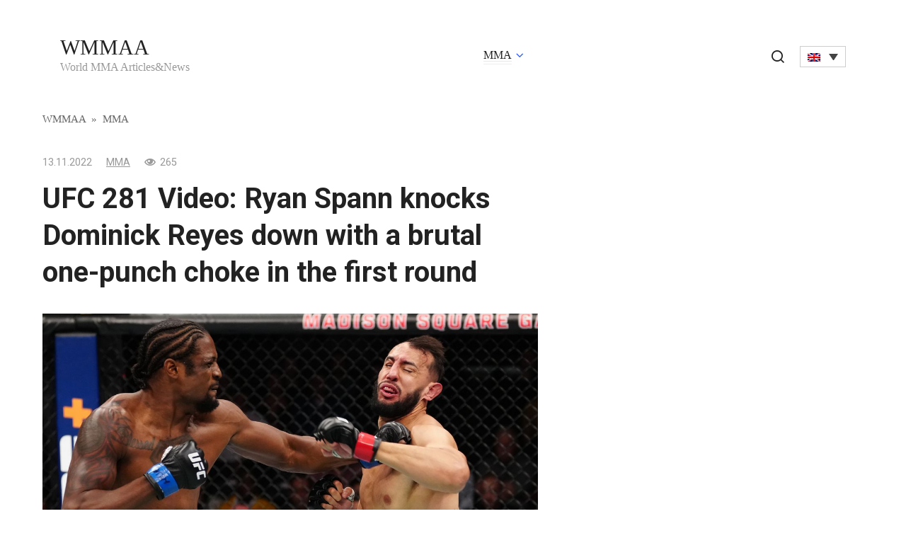

--- FILE ---
content_type: text/html; charset=UTF-8
request_url: https://wmmaa.org/ufc-281-video-ryan-spann-knocks-dominick-reyes-down-with-a-brutal-one-punch-choke-in-the-first-round/
body_size: 10406
content:
<!doctype html>
<html lang="en-US" prefix="og: https://ogp.me/ns#">
<head>
	<meta charset="UTF-8">
	<meta name="viewport" content="width=device-width, initial-scale=1">
	<link rel="alternate" hreflang="en" href="https://wmmaa.org/ufc-281-video-ryan-spann-knocks-dominick-reyes-down-with-a-brutal-one-punch-choke-in-the-first-round/" />
<link rel="alternate" hreflang="pl" href="https://wmmaa.org/pl/nagranie-ufc-281-ryan-spann-powala-dominicka-reyesa-brutalnym-jednorazowym-duszeniem-w-pierwszej-rundzie/" />
<link rel="alternate" hreflang="da" href="https://wmmaa.org/da/ufc-281-video-ryan-spann-slar-dominick-reyes-ned-med-en-brutal-one-punch-choke-i-forste-runde/" />
<link rel="alternate" hreflang="ja" href="https://wmmaa.org/ja/ufc-281-%e3%83%93%e3%83%87%e3%82%aa-%e3%83%a9%e3%82%a4%e3%82%a2%e3%83%b3-%e3%82%b9%e3%83%91%e3%83%b3%e3%81%af%e3%80%81%e6%9c%80%e5%88%9d%e3%81%ae%e3%83%a9%e3%82%a6%e3%83%b3%e3%83%89%e3%81%a7%e6%ae%8b/" />
<link rel="alternate" hreflang="no" href="https://wmmaa.org/no/ufc-281-video-ryan-spann-slar-dominick-reyes-ned-med-en-brutal-choke-med-ett-slag-i-forste-runde/" />
<link rel="alternate" hreflang="pt-pt" href="https://wmmaa.org/pt-pt/video-do-ufc-281-ryan-spann-derruba-dominick-reyes-com-um-soco-brutal-no-primeiro-round/" />
<link rel="alternate" hreflang="es" href="https://wmmaa.org/es/video-de-ufc-281-ryan-spann-derriba-a-dominick-reyes-con-un-brutal-estrangulamiento-de-un-golpe-en-la-primera-ronda/" />
<link rel="alternate" hreflang="sv" href="https://wmmaa.org/sv/ufc-281-video-ryan-spann-slar-ner-dominick-reyes-med-en-brutal-choke-med-ett-slag-i-den-forsta-omgangen/" />
<link rel="alternate" hreflang="de" href="https://wmmaa.org/de/ufc-281-video-ryan-spann-schlagt-dominick-reyes-in-der-ersten-runde-mit-einem-brutalen-one-punch-choke-nieder/" />
<link rel="alternate" hreflang="x-default" href="https://wmmaa.org/ufc-281-video-ryan-spann-knocks-dominick-reyes-down-with-a-brutal-one-punch-choke-in-the-first-round/" />

<!-- Search Engine Optimization by Rank Math - https://rankmath.com/ -->
<title>UFC 281 Video: Ryan Spann knocks Dominick Reyes down with a brutal one-punch choke in the first round - WMMAA</title>
<meta name="description" content="Ryan Spann capped his UFC 281 night with a brutal knockout of Dominick Reyes, the two-time champion."/>
<meta name="robots" content="follow, index, max-snippet:-1, max-video-preview:-1, max-image-preview:large"/>
<link rel="canonical" href="https://wmmaa.org/ufc-281-video-ryan-spann-knocks-dominick-reyes-down-with-a-brutal-one-punch-choke-in-the-first-round/" />
<meta property="og:locale" content="en_US" />
<meta property="og:type" content="article" />
<meta property="og:title" content="UFC 281 Video: Ryan Spann knocks Dominick Reyes down with a brutal one-punch choke in the first round - WMMAA" />
<meta property="og:description" content="Ryan Spann capped his UFC 281 night with a brutal knockout of Dominick Reyes, the two-time champion." />
<meta property="og:url" content="https://wmmaa.org/ufc-281-video-ryan-spann-knocks-dominick-reyes-down-with-a-brutal-one-punch-choke-in-the-first-round/" />
<meta property="og:site_name" content="WMMAA" />
<meta property="article:section" content="MMA" />
<meta property="og:image" content="https://wmmaa.org/wp-content/uploads/2022/11/UFC-281-Video-Ryan-Spann-knocks-Dominick-Reyes-down-with..jpg" />
<meta property="og:image:secure_url" content="https://wmmaa.org/wp-content/uploads/2022/11/UFC-281-Video-Ryan-Spann-knocks-Dominick-Reyes-down-with..jpg" />
<meta property="og:image:width" content="1200" />
<meta property="og:image:height" content="628" />
<meta property="og:image:alt" content="ufc-281-video-ryan-spann-knocks-dominick-reyes-down-with-jpg" />
<meta property="og:image:type" content="image/jpeg" />
<meta property="article:published_time" content="2022-11-13T04:34:35+02:00" />
<meta name="twitter:card" content="summary_large_image" />
<meta name="twitter:title" content="UFC 281 Video: Ryan Spann knocks Dominick Reyes down with a brutal one-punch choke in the first round - WMMAA" />
<meta name="twitter:description" content="Ryan Spann capped his UFC 281 night with a brutal knockout of Dominick Reyes, the two-time champion." />
<meta name="twitter:image" content="https://wmmaa.org/wp-content/uploads/2022/11/UFC-281-Video-Ryan-Spann-knocks-Dominick-Reyes-down-with..jpg" />
<meta name="twitter:label1" content="Written by" />
<meta name="twitter:data1" content="WMMAA" />
<meta name="twitter:label2" content="Time to read" />
<meta name="twitter:data2" content="1 minute" />
<script type="application/ld+json" class="rank-math-schema">{"@context":"https://schema.org","@graph":[{"@type":"Organization","@id":"https://wmmaa.org/#organization","name":"WMMAA"},{"@type":"WebSite","@id":"https://wmmaa.org/#website","url":"https://wmmaa.org","name":"WMMAA","publisher":{"@id":"https://wmmaa.org/#organization"},"inLanguage":"en-US"},{"@type":"ImageObject","@id":"https://wmmaa.org/wp-content/uploads/2022/11/UFC-281-Video-Ryan-Spann-knocks-Dominick-Reyes-down-with..jpg","url":"https://wmmaa.org/wp-content/uploads/2022/11/UFC-281-Video-Ryan-Spann-knocks-Dominick-Reyes-down-with..jpg","width":"1200","height":"628","caption":"ufc-281-video-ryan-spann-knocks-dominick-reyes-down-with-jpg","inLanguage":"en-US"},{"@type":"BreadcrumbList","@id":"https://wmmaa.org/ufc-281-video-ryan-spann-knocks-dominick-reyes-down-with-a-brutal-one-punch-choke-in-the-first-round/#breadcrumb","itemListElement":[{"@type":"ListItem","position":"1","item":{"@id":"https://wmmaa.org","name":"WMMAA"}},{"@type":"ListItem","position":"2","item":{"@id":"https://wmmaa.org/category/mma/","name":"MMA"}},{"@type":"ListItem","position":"3","item":{"@id":"https://wmmaa.org/ufc-281-video-ryan-spann-knocks-dominick-reyes-down-with-a-brutal-one-punch-choke-in-the-first-round/","name":"UFC 281 Video: Ryan Spann knocks Dominick Reyes down with a brutal one-punch choke in the first round"}}]},{"@type":"WebPage","@id":"https://wmmaa.org/ufc-281-video-ryan-spann-knocks-dominick-reyes-down-with-a-brutal-one-punch-choke-in-the-first-round/#webpage","url":"https://wmmaa.org/ufc-281-video-ryan-spann-knocks-dominick-reyes-down-with-a-brutal-one-punch-choke-in-the-first-round/","name":"UFC 281 Video: Ryan Spann knocks Dominick Reyes down with a brutal one-punch choke in the first round - WMMAA","datePublished":"2022-11-13T04:34:35+02:00","dateModified":"2022-11-13T04:34:35+02:00","isPartOf":{"@id":"https://wmmaa.org/#website"},"primaryImageOfPage":{"@id":"https://wmmaa.org/wp-content/uploads/2022/11/UFC-281-Video-Ryan-Spann-knocks-Dominick-Reyes-down-with..jpg"},"inLanguage":"en-US","breadcrumb":{"@id":"https://wmmaa.org/ufc-281-video-ryan-spann-knocks-dominick-reyes-down-with-a-brutal-one-punch-choke-in-the-first-round/#breadcrumb"}},{"@type":"Person","@id":"https://wmmaa.org/author/wmmaa/","name":"WMMAA","url":"https://wmmaa.org/author/wmmaa/","image":{"@type":"ImageObject","@id":"https://secure.gravatar.com/avatar/762b3ad3856eafc04eb65ba928a3e6ab?s=96&amp;d=mm&amp;r=g","url":"https://secure.gravatar.com/avatar/762b3ad3856eafc04eb65ba928a3e6ab?s=96&amp;d=mm&amp;r=g","caption":"WMMAA","inLanguage":"en-US"},"worksFor":{"@id":"https://wmmaa.org/#organization"}},{"@type":"NewsArticle","headline":"UFC 281 Video: Ryan Spann knocks Dominick Reyes down with a brutal one-punch choke in the first round - WMMAA","datePublished":"2022-11-13T04:34:35+02:00","dateModified":"2022-11-13T04:34:35+02:00","articleSection":"MMA","author":{"@id":"https://wmmaa.org/author/wmmaa/","name":"WMMAA"},"publisher":{"@id":"https://wmmaa.org/#organization"},"description":"Ryan Spann capped his UFC 281 night with a brutal knockout of Dominick Reyes, the two-time champion.","name":"UFC 281 Video: Ryan Spann knocks Dominick Reyes down with a brutal one-punch choke in the first round - WMMAA","@id":"https://wmmaa.org/ufc-281-video-ryan-spann-knocks-dominick-reyes-down-with-a-brutal-one-punch-choke-in-the-first-round/#richSnippet","isPartOf":{"@id":"https://wmmaa.org/ufc-281-video-ryan-spann-knocks-dominick-reyes-down-with-a-brutal-one-punch-choke-in-the-first-round/#webpage"},"image":{"@id":"https://wmmaa.org/wp-content/uploads/2022/11/UFC-281-Video-Ryan-Spann-knocks-Dominick-Reyes-down-with..jpg"},"inLanguage":"en-US","mainEntityOfPage":{"@id":"https://wmmaa.org/ufc-281-video-ryan-spann-knocks-dominick-reyes-down-with-a-brutal-one-punch-choke-in-the-first-round/#webpage"}}]}</script>
<!-- /Rank Math WordPress SEO plugin -->

<link rel="amphtml" href="https://wmmaa.org/ufc-281-video-ryan-spann-knocks-dominick-reyes-down-with-a-brutal-one-punch-choke-in-the-first-round/amp/" /><meta name="generator" content="AMP for WP 1.0.95"/><link rel='dns-prefetch' href='//fonts.googleapis.com' />
<link rel='stylesheet' id='wp-block-library-css' href='https://wmmaa.org/wp-includes/css/dist/block-library/style.min.css?ver=6.5.7'  media='all' />
<style id='classic-theme-styles-inline-css' type='text/css'>
/*! This file is auto-generated */
.wp-block-button__link{color:#fff;background-color:#32373c;border-radius:9999px;box-shadow:none;text-decoration:none;padding:calc(.667em + 2px) calc(1.333em + 2px);font-size:1.125em}.wp-block-file__button{background:#32373c;color:#fff;text-decoration:none}
</style>
<style id='global-styles-inline-css' type='text/css'>
body{--wp--preset--color--black: #000000;--wp--preset--color--cyan-bluish-gray: #abb8c3;--wp--preset--color--white: #ffffff;--wp--preset--color--pale-pink: #f78da7;--wp--preset--color--vivid-red: #cf2e2e;--wp--preset--color--luminous-vivid-orange: #ff6900;--wp--preset--color--luminous-vivid-amber: #fcb900;--wp--preset--color--light-green-cyan: #7bdcb5;--wp--preset--color--vivid-green-cyan: #00d084;--wp--preset--color--pale-cyan-blue: #8ed1fc;--wp--preset--color--vivid-cyan-blue: #0693e3;--wp--preset--color--vivid-purple: #9b51e0;--wp--preset--gradient--vivid-cyan-blue-to-vivid-purple: linear-gradient(135deg,rgba(6,147,227,1) 0%,rgb(155,81,224) 100%);--wp--preset--gradient--light-green-cyan-to-vivid-green-cyan: linear-gradient(135deg,rgb(122,220,180) 0%,rgb(0,208,130) 100%);--wp--preset--gradient--luminous-vivid-amber-to-luminous-vivid-orange: linear-gradient(135deg,rgba(252,185,0,1) 0%,rgba(255,105,0,1) 100%);--wp--preset--gradient--luminous-vivid-orange-to-vivid-red: linear-gradient(135deg,rgba(255,105,0,1) 0%,rgb(207,46,46) 100%);--wp--preset--gradient--very-light-gray-to-cyan-bluish-gray: linear-gradient(135deg,rgb(238,238,238) 0%,rgb(169,184,195) 100%);--wp--preset--gradient--cool-to-warm-spectrum: linear-gradient(135deg,rgb(74,234,220) 0%,rgb(151,120,209) 20%,rgb(207,42,186) 40%,rgb(238,44,130) 60%,rgb(251,105,98) 80%,rgb(254,248,76) 100%);--wp--preset--gradient--blush-light-purple: linear-gradient(135deg,rgb(255,206,236) 0%,rgb(152,150,240) 100%);--wp--preset--gradient--blush-bordeaux: linear-gradient(135deg,rgb(254,205,165) 0%,rgb(254,45,45) 50%,rgb(107,0,62) 100%);--wp--preset--gradient--luminous-dusk: linear-gradient(135deg,rgb(255,203,112) 0%,rgb(199,81,192) 50%,rgb(65,88,208) 100%);--wp--preset--gradient--pale-ocean: linear-gradient(135deg,rgb(255,245,203) 0%,rgb(182,227,212) 50%,rgb(51,167,181) 100%);--wp--preset--gradient--electric-grass: linear-gradient(135deg,rgb(202,248,128) 0%,rgb(113,206,126) 100%);--wp--preset--gradient--midnight: linear-gradient(135deg,rgb(2,3,129) 0%,rgb(40,116,252) 100%);--wp--preset--font-size--small: 13px;--wp--preset--font-size--medium: 20px;--wp--preset--font-size--large: 36px;--wp--preset--font-size--x-large: 42px;--wp--preset--spacing--20: 0.44rem;--wp--preset--spacing--30: 0.67rem;--wp--preset--spacing--40: 1rem;--wp--preset--spacing--50: 1.5rem;--wp--preset--spacing--60: 2.25rem;--wp--preset--spacing--70: 3.38rem;--wp--preset--spacing--80: 5.06rem;--wp--preset--shadow--natural: 6px 6px 9px rgba(0, 0, 0, 0.2);--wp--preset--shadow--deep: 12px 12px 50px rgba(0, 0, 0, 0.4);--wp--preset--shadow--sharp: 6px 6px 0px rgba(0, 0, 0, 0.2);--wp--preset--shadow--outlined: 6px 6px 0px -3px rgba(255, 255, 255, 1), 6px 6px rgba(0, 0, 0, 1);--wp--preset--shadow--crisp: 6px 6px 0px rgba(0, 0, 0, 1);}:where(.is-layout-flex){gap: 0.5em;}:where(.is-layout-grid){gap: 0.5em;}body .is-layout-flex{display: flex;}body .is-layout-flex{flex-wrap: wrap;align-items: center;}body .is-layout-flex > *{margin: 0;}body .is-layout-grid{display: grid;}body .is-layout-grid > *{margin: 0;}:where(.wp-block-columns.is-layout-flex){gap: 2em;}:where(.wp-block-columns.is-layout-grid){gap: 2em;}:where(.wp-block-post-template.is-layout-flex){gap: 1.25em;}:where(.wp-block-post-template.is-layout-grid){gap: 1.25em;}.has-black-color{color: var(--wp--preset--color--black) !important;}.has-cyan-bluish-gray-color{color: var(--wp--preset--color--cyan-bluish-gray) !important;}.has-white-color{color: var(--wp--preset--color--white) !important;}.has-pale-pink-color{color: var(--wp--preset--color--pale-pink) !important;}.has-vivid-red-color{color: var(--wp--preset--color--vivid-red) !important;}.has-luminous-vivid-orange-color{color: var(--wp--preset--color--luminous-vivid-orange) !important;}.has-luminous-vivid-amber-color{color: var(--wp--preset--color--luminous-vivid-amber) !important;}.has-light-green-cyan-color{color: var(--wp--preset--color--light-green-cyan) !important;}.has-vivid-green-cyan-color{color: var(--wp--preset--color--vivid-green-cyan) !important;}.has-pale-cyan-blue-color{color: var(--wp--preset--color--pale-cyan-blue) !important;}.has-vivid-cyan-blue-color{color: var(--wp--preset--color--vivid-cyan-blue) !important;}.has-vivid-purple-color{color: var(--wp--preset--color--vivid-purple) !important;}.has-black-background-color{background-color: var(--wp--preset--color--black) !important;}.has-cyan-bluish-gray-background-color{background-color: var(--wp--preset--color--cyan-bluish-gray) !important;}.has-white-background-color{background-color: var(--wp--preset--color--white) !important;}.has-pale-pink-background-color{background-color: var(--wp--preset--color--pale-pink) !important;}.has-vivid-red-background-color{background-color: var(--wp--preset--color--vivid-red) !important;}.has-luminous-vivid-orange-background-color{background-color: var(--wp--preset--color--luminous-vivid-orange) !important;}.has-luminous-vivid-amber-background-color{background-color: var(--wp--preset--color--luminous-vivid-amber) !important;}.has-light-green-cyan-background-color{background-color: var(--wp--preset--color--light-green-cyan) !important;}.has-vivid-green-cyan-background-color{background-color: var(--wp--preset--color--vivid-green-cyan) !important;}.has-pale-cyan-blue-background-color{background-color: var(--wp--preset--color--pale-cyan-blue) !important;}.has-vivid-cyan-blue-background-color{background-color: var(--wp--preset--color--vivid-cyan-blue) !important;}.has-vivid-purple-background-color{background-color: var(--wp--preset--color--vivid-purple) !important;}.has-black-border-color{border-color: var(--wp--preset--color--black) !important;}.has-cyan-bluish-gray-border-color{border-color: var(--wp--preset--color--cyan-bluish-gray) !important;}.has-white-border-color{border-color: var(--wp--preset--color--white) !important;}.has-pale-pink-border-color{border-color: var(--wp--preset--color--pale-pink) !important;}.has-vivid-red-border-color{border-color: var(--wp--preset--color--vivid-red) !important;}.has-luminous-vivid-orange-border-color{border-color: var(--wp--preset--color--luminous-vivid-orange) !important;}.has-luminous-vivid-amber-border-color{border-color: var(--wp--preset--color--luminous-vivid-amber) !important;}.has-light-green-cyan-border-color{border-color: var(--wp--preset--color--light-green-cyan) !important;}.has-vivid-green-cyan-border-color{border-color: var(--wp--preset--color--vivid-green-cyan) !important;}.has-pale-cyan-blue-border-color{border-color: var(--wp--preset--color--pale-cyan-blue) !important;}.has-vivid-cyan-blue-border-color{border-color: var(--wp--preset--color--vivid-cyan-blue) !important;}.has-vivid-purple-border-color{border-color: var(--wp--preset--color--vivid-purple) !important;}.has-vivid-cyan-blue-to-vivid-purple-gradient-background{background: var(--wp--preset--gradient--vivid-cyan-blue-to-vivid-purple) !important;}.has-light-green-cyan-to-vivid-green-cyan-gradient-background{background: var(--wp--preset--gradient--light-green-cyan-to-vivid-green-cyan) !important;}.has-luminous-vivid-amber-to-luminous-vivid-orange-gradient-background{background: var(--wp--preset--gradient--luminous-vivid-amber-to-luminous-vivid-orange) !important;}.has-luminous-vivid-orange-to-vivid-red-gradient-background{background: var(--wp--preset--gradient--luminous-vivid-orange-to-vivid-red) !important;}.has-very-light-gray-to-cyan-bluish-gray-gradient-background{background: var(--wp--preset--gradient--very-light-gray-to-cyan-bluish-gray) !important;}.has-cool-to-warm-spectrum-gradient-background{background: var(--wp--preset--gradient--cool-to-warm-spectrum) !important;}.has-blush-light-purple-gradient-background{background: var(--wp--preset--gradient--blush-light-purple) !important;}.has-blush-bordeaux-gradient-background{background: var(--wp--preset--gradient--blush-bordeaux) !important;}.has-luminous-dusk-gradient-background{background: var(--wp--preset--gradient--luminous-dusk) !important;}.has-pale-ocean-gradient-background{background: var(--wp--preset--gradient--pale-ocean) !important;}.has-electric-grass-gradient-background{background: var(--wp--preset--gradient--electric-grass) !important;}.has-midnight-gradient-background{background: var(--wp--preset--gradient--midnight) !important;}.has-small-font-size{font-size: var(--wp--preset--font-size--small) !important;}.has-medium-font-size{font-size: var(--wp--preset--font-size--medium) !important;}.has-large-font-size{font-size: var(--wp--preset--font-size--large) !important;}.has-x-large-font-size{font-size: var(--wp--preset--font-size--x-large) !important;}
.wp-block-navigation a:where(:not(.wp-element-button)){color: inherit;}
:where(.wp-block-post-template.is-layout-flex){gap: 1.25em;}:where(.wp-block-post-template.is-layout-grid){gap: 1.25em;}
:where(.wp-block-columns.is-layout-flex){gap: 2em;}:where(.wp-block-columns.is-layout-grid){gap: 2em;}
.wp-block-pullquote{font-size: 1.5em;line-height: 1.6;}
</style>
<link rel='stylesheet' id='wpml-blocks-css' href='https://wmmaa.org/wp-content/plugins/sitepress-multilingual-cms/dist/css/blocks/styles.css?ver=4.6.9'  media='all' />
<link rel='stylesheet' id='wp_automatic_gallery_style-css' href='https://wmmaa.org/wp-content/plugins/wp-automatic/css/wp-automatic.css?ver=1.0.0'  media='all' />
<link rel='stylesheet' id='wpml-legacy-dropdown-click-0-css' href='https://wmmaa.org/wp-content/plugins/sitepress-multilingual-cms/templates/language-switchers/legacy-dropdown-click/style.min.css?ver=1'  media='all' />
<link rel='stylesheet' id='google-fonts-css' href='https://fonts.googleapis.com/css?family=Roboto%3A400%2C400i%2C700&#038;subset=cyrillic&#038;display=swap&#038;ver=6.5.7'  media='all' />
<link rel='stylesheet' id='journalx-style-css' href='https://wmmaa.org/wp-content/themes/journalx/assets/css/style.min.css?ver=2.0.2'  media='all' />
<script type="text/javascript" id="wpml-cookie-js-extra">
/* <![CDATA[ */
var wpml_cookies = {"wp-wpml_current_language":{"value":"en","expires":1,"path":"\/"}};
var wpml_cookies = {"wp-wpml_current_language":{"value":"en","expires":1,"path":"\/"}};
/* ]]> */
</script>
<script type="text/javascript" src="https://wmmaa.org/wp-content/plugins/sitepress-multilingual-cms/res/js/cookies/language-cookie.js?ver=4.6.9" id="wpml-cookie-js" defer="defer" data-wp-strategy="defer"></script>
<script type="text/javascript" src="https://wmmaa.org/wp-includes/js/jquery/jquery.min.js?ver=3.7.1" id="jquery-core-js"></script>
<script type="text/javascript" src="https://wmmaa.org/wp-includes/js/jquery/jquery-migrate.min.js?ver=3.4.1" id="jquery-migrate-js"></script>
<script type="text/javascript" src="https://wmmaa.org/wp-content/plugins/wp-automatic/js/main-front.js?ver=6.5.7" id="wp_automatic_gallery-js"></script>
<script type="text/javascript" src="https://wmmaa.org/wp-content/plugins/sitepress-multilingual-cms/templates/language-switchers/legacy-dropdown-click/script.min.js?ver=1" id="wpml-legacy-dropdown-click-0-js"></script>
<link rel="https://api.w.org/" href="https://wmmaa.org/wp-json/" /><link rel="alternate" type="application/json" href="https://wmmaa.org/wp-json/wp/v2/posts/294665" /><link rel="EditURI" type="application/rsd+xml" title="RSD" href="https://wmmaa.org/xmlrpc.php?rsd" />
<meta name="generator" content="WordPress 6.5.7" />
<link rel='shortlink' href='https://wmmaa.org/?p=294665' />
<link rel="alternate" type="application/json+oembed" href="https://wmmaa.org/wp-json/oembed/1.0/embed?url=https%3A%2F%2Fwmmaa.org%2Fufc-281-video-ryan-spann-knocks-dominick-reyes-down-with-a-brutal-one-punch-choke-in-the-first-round%2F" />
<link rel="alternate" type="text/xml+oembed" href="https://wmmaa.org/wp-json/oembed/1.0/embed?url=https%3A%2F%2Fwmmaa.org%2Fufc-281-video-ryan-spann-knocks-dominick-reyes-down-with-a-brutal-one-punch-choke-in-the-first-round%2F&#038;format=xml" />
<meta name="generator" content="WPML ver:4.6.9 stt:12,1,3,28,39,41,42,2,51;" />

    <style>@media (min-width: 768px){.site-header{padding-top:10px}}@media (min-width: 768px){.site-header{padding-bottom:10px}}</style>
<link rel="icon" href="https://wmmaa.org/wp-content/uploads/2020/12/cropped-logo-desktop-1-32x32.png" sizes="32x32" />
<link rel="icon" href="https://wmmaa.org/wp-content/uploads/2020/12/cropped-logo-desktop-1-192x192.png" sizes="192x192" />
<link rel="apple-touch-icon" href="https://wmmaa.org/wp-content/uploads/2020/12/cropped-logo-desktop-1-180x180.png" />
<meta name="msapplication-TileImage" content="https://wmmaa.org/wp-content/uploads/2020/12/cropped-logo-desktop-1-270x270.png" />
		<style type="text/css" id="wp-custom-css">
			.header-search .wpml-ls-legacy-dropdown-click {
	width: auto;
	display: inline-block;
}

.header-search {
	position: static;
	text-align: center;
}
.header-search .search-icon {
	margin-right: 15px;
	display: inline-block;
}
.header-search .search-icon:before {
	position:relative;
	top:3px;
}

.js-search-screen.open form+div {
	display:none;
}

@media (max-width:991px) {
 .header-search {
  margin-top:15px;
 }
}

.l-container:before,
.l-container:after {
	content: "";
	display: block;
	font-size: 0;
	line-height: 0;
}
.l-container:after {
	clear: both;
}
[class^="l-grid"] {
	float: left;
	width: 100%;
}
.l-grid_2 {
	width: 50%;
}

#feat-img-reg {
	display:none;
}

@media (max-width: 768px) {
	.l-grid_2 {
		float: none;
		clear: both;
		width: 100%;
	}
	
	.l-container .l-grid_2:first-child {
		margin-bottom: 15px;
	}
}

.widget.widget_search {
	margin-bottom: 0.5rem !important;
}
.widget_search .widget-header {
	display:none;
}		</style>
		    <meta name="google-site-verification" content="lNXNsbXkQ5IrCFFLdSph1lJ8gzoQwvPpAWeILTyByVI" />
<script async src="https://securepubads.g.doubleclick.net/tag/js/gpt.js"></script>
<script>
  window.googletag = window.googletag || {cmd: []};
  googletag.cmd.push(function() {    googletag.pubads().enableSingleRequest();
    googletag.enableServices();
  });
</script></head>

<body class="post-template-default single single-post postid-294665 single-format-standard ">



<div id="page" class="site">
	<a class="skip-link screen-reader-text" href="#content">Skip to content</a>

    

<header id="masthead" class="site-header" itemscope itemtype="http://schema.org/WPHeader">
    <div class="site-header-inner fixed">

        <div class="humburger js-humburger"><span></span><span></span><span></span></div>

        
<div class="site-branding">

    <div class="site-branding__body"><div class="site-title"><a href="https://wmmaa.org/">WMMAA</a></div><p class="site-description">World MMA Articles&amp;News</p></div>
</div><!-- .site-branding -->

        
        
                    <nav id="site-navigation" class="main-navigation">
                <div class="menu-header-container"><ul id="primary-menu" class="menu"><li id="menu-item-373869" class="menu-item menu-item-type-taxonomy menu-item-object-category current-post-ancestor current-menu-parent current-post-parent menu-item-has-children menu-item-373869"><a href="https://wmmaa.org/category/mma/">MMA</a>
<ul class="sub-menu">
	<li id="menu-item-373870" class="menu-item menu-item-type-taxonomy menu-item-object-category menu-item-373870"><a href="https://wmmaa.org/category/mma/bellator/">Bellator</a></li>
	<li id="menu-item-373871" class="menu-item menu-item-type-taxonomy menu-item-object-category menu-item-373871"><a href="https://wmmaa.org/category/mma/ufc/">UFC</a></li>
</ul>
</li>
</ul></div>            </nav><!-- #site-navigation -->
        
        
                    <div class="header-search">
                <span class="search-icon js-search-icon"></span>
				
<div class="wpml-ls-statics-shortcode_actions wpml-ls wpml-ls-legacy-dropdown-click js-wpml-ls-legacy-dropdown-click" id="lang_sel_click">
	<ul>

		<li class="wpml-ls-slot-shortcode_actions wpml-ls-item wpml-ls-item-en wpml-ls-current-language wpml-ls-first-item wpml-ls-item-legacy-dropdown-click">

			<a href="#" class="js-wpml-ls-item-toggle wpml-ls-item-toggle lang_sel_sel icl-en">
                                                    <img
            class="wpml-ls-flag iclflag"
            src="https://wmmaa.org/wp-content/plugins/sitepress-multilingual-cms/res/flags/en.png"
            alt="English"
            width=18
            height=12
    /></a>

			<ul class="js-wpml-ls-sub-menu wpml-ls-sub-menu">
				
					<li class="icl-pl wpml-ls-slot-shortcode_actions wpml-ls-item wpml-ls-item-pl">
						<a href="https://wmmaa.org/pl/nagranie-ufc-281-ryan-spann-powala-dominicka-reyesa-brutalnym-jednorazowym-duszeniem-w-pierwszej-rundzie/" class="wpml-ls-link">
                                                                <img
            class="wpml-ls-flag iclflag"
            src="https://wmmaa.org/wp-content/plugins/sitepress-multilingual-cms/res/flags/pl.png"
            alt="Polish"
            width=18
            height=12
    /></a>
					</li>

				
					<li class="icl-da wpml-ls-slot-shortcode_actions wpml-ls-item wpml-ls-item-da">
						<a href="https://wmmaa.org/da/ufc-281-video-ryan-spann-slar-dominick-reyes-ned-med-en-brutal-one-punch-choke-i-forste-runde/" class="wpml-ls-link">
                                                                <img
            class="wpml-ls-flag iclflag"
            src="https://wmmaa.org/wp-content/plugins/sitepress-multilingual-cms/res/flags/da.png"
            alt="Danish"
            width=18
            height=12
    /></a>
					</li>

				
					<li class="icl-ja wpml-ls-slot-shortcode_actions wpml-ls-item wpml-ls-item-ja">
						<a href="https://wmmaa.org/ja/ufc-281-%e3%83%93%e3%83%87%e3%82%aa-%e3%83%a9%e3%82%a4%e3%82%a2%e3%83%b3-%e3%82%b9%e3%83%91%e3%83%b3%e3%81%af%e3%80%81%e6%9c%80%e5%88%9d%e3%81%ae%e3%83%a9%e3%82%a6%e3%83%b3%e3%83%89%e3%81%a7%e6%ae%8b/" class="wpml-ls-link">
                                                                <img
            class="wpml-ls-flag iclflag"
            src="https://wmmaa.org/wp-content/plugins/sitepress-multilingual-cms/res/flags/ja.png"
            alt="Japanese"
            width=18
            height=12
    /></a>
					</li>

				
					<li class="icl-no wpml-ls-slot-shortcode_actions wpml-ls-item wpml-ls-item-no">
						<a href="https://wmmaa.org/no/ufc-281-video-ryan-spann-slar-dominick-reyes-ned-med-en-brutal-choke-med-ett-slag-i-forste-runde/" class="wpml-ls-link">
                                                                <img
            class="wpml-ls-flag iclflag"
            src="https://wmmaa.org/wp-content/plugins/sitepress-multilingual-cms/res/flags/no.png"
            alt="Norwegian Bokmål"
            width=18
            height=12
    /></a>
					</li>

				
					<li class="icl-pt-pt wpml-ls-slot-shortcode_actions wpml-ls-item wpml-ls-item-pt-pt">
						<a href="https://wmmaa.org/pt-pt/video-do-ufc-281-ryan-spann-derruba-dominick-reyes-com-um-soco-brutal-no-primeiro-round/" class="wpml-ls-link">
                                                                <img
            class="wpml-ls-flag iclflag"
            src="https://wmmaa.org/wp-content/plugins/sitepress-multilingual-cms/res/flags/pt-pt.png"
            alt="Portuguese (Portugal)"
            width=18
            height=12
    /></a>
					</li>

				
					<li class="icl-es wpml-ls-slot-shortcode_actions wpml-ls-item wpml-ls-item-es">
						<a href="https://wmmaa.org/es/video-de-ufc-281-ryan-spann-derriba-a-dominick-reyes-con-un-brutal-estrangulamiento-de-un-golpe-en-la-primera-ronda/" class="wpml-ls-link">
                                                                <img
            class="wpml-ls-flag iclflag"
            src="https://wmmaa.org/wp-content/plugins/sitepress-multilingual-cms/res/flags/es.png"
            alt="Spanish"
            width=18
            height=12
    /></a>
					</li>

				
					<li class="icl-sv wpml-ls-slot-shortcode_actions wpml-ls-item wpml-ls-item-sv">
						<a href="https://wmmaa.org/sv/ufc-281-video-ryan-spann-slar-ner-dominick-reyes-med-en-brutal-choke-med-ett-slag-i-den-forsta-omgangen/" class="wpml-ls-link">
                                                                <img
            class="wpml-ls-flag iclflag"
            src="https://wmmaa.org/wp-content/plugins/sitepress-multilingual-cms/res/flags/sv.png"
            alt="Swedish"
            width=18
            height=12
    /></a>
					</li>

				
					<li class="icl-de wpml-ls-slot-shortcode_actions wpml-ls-item wpml-ls-item-de wpml-ls-last-item">
						<a href="https://wmmaa.org/de/ufc-281-video-ryan-spann-schlagt-dominick-reyes-in-der-ersten-runde-mit-einem-brutalen-one-punch-choke-nieder/" class="wpml-ls-link">
                                                                <img
            class="wpml-ls-flag iclflag"
            src="https://wmmaa.org/wp-content/plugins/sitepress-multilingual-cms/res/flags/de.png"
            alt="German"
            width=18
            height=12
    /></a>
					</li>

							</ul>

		</li>

	</ul>
</div>
            </div>
        
    </div>
</header><!-- #masthead -->


    <div class="mobile-menu-placeholder js-mobile-menu-placeholder"></div>

    <div class="search-screen js-search-screen">
        
<form role="search" method="get" class="search-form" action="https://wmmaa.org/">
    <label>
        <span class="screen-reader-text">Search for:</span>
        <input type="search" class="search-field" placeholder="Search …" value="" name="s">
    </label>
    <button type="submit" class="search-submit"></button>
</form>		
    </div>
	
    
    
	<div id="content" class="site-content">

	<div id="primary" class="content-area" itemscope itemtype="http://schema.org/Article">
		<main id="main" class="site-main">

            <div class="breadcrumb" itemscope itemtype="http://schema.org/BreadcrumbList"><span class="breadcrumb-item" itemprop="itemListElement" itemscope itemtype="http://schema.org/ListItem"><a href="https://wmmaa.org/" itemprop="item"><span itemprop="name">WMMAA</span></a><meta itemprop="position" content="0"></span> <span class="breadcrumb-separator">»</span> <span class="breadcrumb-item" itemprop="itemListElement" itemscope itemtype="http://schema.org/ListItem"><a href="https://wmmaa.org/category/mma/" itemprop="item"><span itemprop="name">MMA</span></a><meta itemprop="position" content="1"></span></div>
            
<article id="post-294665" data-post-id="294665" class="article-wrap js-post-container post-294665 post type-post status-publish format-standard has-post-thumbnail  category-mma">

    
	<header class="entry-header">
		
                    <div class="entry-meta">
                <span class="entry-date"><time itemprop="datePublished" datetime="2022-11-13">13.11.2022</time></span><span class="entry-category"><a href="https://wmmaa.org/category/mma/" itemprop="articleSection">MMA</a></span><span class="meta-views"><span class="js-views-count" data-post_id="294665">265</span></span>            </div><!-- .entry-meta -->
        
                                <h1 class="entry-title" itemprop="headline">UFC 281 Video: Ryan Spann knocks Dominick Reyes down with a brutal one-punch choke in the first round</h1>
                    	</header><!-- .entry-header -->

    
        <div class="post-thumbnail">
        <img width="1200" height="628" src="https://wmmaa.org/wp-content/uploads/2022/11/UFC-281-Video-Ryan-Spann-knocks-Dominick-Reyes-down-with..jpg" class="attachment- size- wp-post-image" alt="ufc-281-video-ryan-spann-knocks-dominick-reyes-down-with-jpg" itemprop="image" decoding="async" fetchpriority="high" srcset="https://wmmaa.org/wp-content/uploads/2022/11/UFC-281-Video-Ryan-Spann-knocks-Dominick-Reyes-down-with..jpg 1200w, https://wmmaa.org/wp-content/uploads/2022/11/UFC-281-Video-Ryan-Spann-knocks-Dominick-Reyes-down-with.-300x157.jpg 300w, https://wmmaa.org/wp-content/uploads/2022/11/UFC-281-Video-Ryan-Spann-knocks-Dominick-Reyes-down-with.-1024x536.jpg 1024w, https://wmmaa.org/wp-content/uploads/2022/11/UFC-281-Video-Ryan-Spann-knocks-Dominick-Reyes-down-with.-768x402.jpg 768w" sizes="(max-width: 1200px) 100vw, 1200px" />    </div><!-- .post-thumbnail -->
    
    
	<div class="entry-content" itemprop="articleBody">
		<div class="b-r b-r--before_content"><div id="wmmaa_post_cont_top_294665" class="top15 bottom15">
	<script>
		googletag.cmd.push(function() { 
			googletag.defineSlot('/146704994/wmmaa_post_cont_top', [[300, 250], [468, 60], [728, 90]], 'wmmaa_post_cont_top_294665').addService(googletag.pubads());
			googletag.display('wmmaa_post_cont_top_294665'); 
		});
	</script>
</div></div><p >Ryan Spann capped his UFC 281 night with a brutal knockout of Dominick Reyes, the two-time champion. </p>
<p >Well known as a powerful striker, Spann was showcasing even sharper hands than usual after he stung Reyes with an early punch but that only led to the fight finishing sequence. With Reyes stepping into an exchange, Spann uncorked a devastating jab that twisted into a left hook and the shot landed flush with the California native just crumbling to the canvas. </p>
<p >Spann followed up with another punch but that&#8217;s only because it took the referee a moment to swoop in and stop the fight with the end coming at just 1:20 in the opening round. </p>
<p >&#8221; I trained, and literally trained,&#8221; Spann said when asked what was the key to this fight&#8217;s success. I&#8217;ve never been trained to fight. * Nothing for more than three weeks. Damn, I look good. </p>
<p >&#8221; I just wanted to be free and flow. Everything went perfectly. Dom, I am sorry that you have lost weight. I needed this to happen the way it happened. We&#8217;re back at the gym Monday.&#8221;</p><div class="b-r b-r--middle_content"><!-- /146704994/wmmaa_post_cont_top -->
<div id='div-gpt-ad-1643794807987-0-294665'>
  <script>
    googletag.cmd.push(function() { 
googletag.defineSlot('/146704994/wmmaa_post_cont_top', [[728, 90], [468, 60], [300, 250]], 'div-gpt-ad-1643794807987-0-294665').addService(googletag.pubads());
googletag.display('div-gpt-ad-1643794807987-0-294665'); });
  </script>
</div></div>
<p > This is a stunning admission by Spann. Although he has a lot of wins in UFC, it seems that he never put forth a complete effort to prepare for the fight. </p>
<p > Spann displayed confidence from the beginning of the fight and was willing to exchange punches, even with Reyes who boasts many knockouts. </p>
<p >A straight punch from Spann definitely got Reyes&#8217; attention but it didn&#8217;t back him off completely and it turns out that would ultimately spell his doom. </p>
<p >Reyes wanted to put Spann to the test again. In another flurry of feet, Fortis MMA fighter Leo Fortis threw a punch to the jaw that knocked his opponent unconscious. He then crashed to the floor. </p>
<p >Spann is now 3-1 in his last four fights with his only loss coming to Anthony Smith in 2021 but it certainly appears he&#8217;s ready to make waves in the light heavyweight division after finishing a proven contender like Reyes on Saturday night. </p>
<p>Source: https://www.mmafighting.com/2022/11/12/23455568/ufc-281-video-ryan-spann-flattens-dominick-reyes-with-brutal-one-punch-knockout-in-first-round?rand=96749</p><div class="b-r b-r--after_content"><div class="l-container">
	<div class="l-grid_2">
		<div id="wmmaa_post_left_294665">
			<script>
				googletag.cmd.push(function() { 
					googletag.defineSlot('/146704994/wmmaa_post_left', [[300, 250], [336, 280]], 'wmmaa_post_left_294665').addService(googletag.pubads());
					googletag.display('wmmaa_post_left_294665'); 
				});
			</script>
		</div>
	</div>	
	<div class="l-grid_2">
		<div id="wmmaa__post_right_294665">
			<script>
				googletag.cmd.push(function() { 
					googletag.defineSlot('/146704994/wmmaa__post_right', [[300, 250], [336, 280]], 'wmmaa__post_right_294665').addService(googletag.pubads());
					googletag.display('wmmaa__post_right_294665'); 
				});
			</script>
		</div>
	</div>
</div></div>	</div><!-- .entry-content -->

    
    
            <div class="entry-rating">
            <div class="entry-bottom__header">Rating</div>
            <div class="wp-star-rating js-star-rating star-rating--score-0" data-post-id="294665" data-rating-count="" data-rating-sum="" data-rating-value=""><span class="star-rating-item js-star-rating-item" data-score="1"><svg aria-hidden="true" role="img" xmlns="http://www.w3.org/2000/svg" viewBox="0 0 576 512" class="i-ico"><path fill="currentColor" d="M259.3 17.8L194 150.2 47.9 171.5c-26.2 3.8-36.7 36.1-17.7 54.6l105.7 103-25 145.5c-4.5 26.3 23.2 46 46.4 33.7L288 439.6l130.7 68.7c23.2 12.2 50.9-7.4 46.4-33.7l-25-145.5 105.7-103c19-18.5 8.5-50.8-17.7-54.6L382 150.2 316.7 17.8c-11.7-23.6-45.6-23.9-57.4 0z" class="ico-star"></path></svg></span><span class="star-rating-item js-star-rating-item" data-score="2"><svg aria-hidden="true" role="img" xmlns="http://www.w3.org/2000/svg" viewBox="0 0 576 512" class="i-ico"><path fill="currentColor" d="M259.3 17.8L194 150.2 47.9 171.5c-26.2 3.8-36.7 36.1-17.7 54.6l105.7 103-25 145.5c-4.5 26.3 23.2 46 46.4 33.7L288 439.6l130.7 68.7c23.2 12.2 50.9-7.4 46.4-33.7l-25-145.5 105.7-103c19-18.5 8.5-50.8-17.7-54.6L382 150.2 316.7 17.8c-11.7-23.6-45.6-23.9-57.4 0z" class="ico-star"></path></svg></span><span class="star-rating-item js-star-rating-item" data-score="3"><svg aria-hidden="true" role="img" xmlns="http://www.w3.org/2000/svg" viewBox="0 0 576 512" class="i-ico"><path fill="currentColor" d="M259.3 17.8L194 150.2 47.9 171.5c-26.2 3.8-36.7 36.1-17.7 54.6l105.7 103-25 145.5c-4.5 26.3 23.2 46 46.4 33.7L288 439.6l130.7 68.7c23.2 12.2 50.9-7.4 46.4-33.7l-25-145.5 105.7-103c19-18.5 8.5-50.8-17.7-54.6L382 150.2 316.7 17.8c-11.7-23.6-45.6-23.9-57.4 0z" class="ico-star"></path></svg></span><span class="star-rating-item js-star-rating-item" data-score="4"><svg aria-hidden="true" role="img" xmlns="http://www.w3.org/2000/svg" viewBox="0 0 576 512" class="i-ico"><path fill="currentColor" d="M259.3 17.8L194 150.2 47.9 171.5c-26.2 3.8-36.7 36.1-17.7 54.6l105.7 103-25 145.5c-4.5 26.3 23.2 46 46.4 33.7L288 439.6l130.7 68.7c23.2 12.2 50.9-7.4 46.4-33.7l-25-145.5 105.7-103c19-18.5 8.5-50.8-17.7-54.6L382 150.2 316.7 17.8c-11.7-23.6-45.6-23.9-57.4 0z" class="ico-star"></path></svg></span><span class="star-rating-item js-star-rating-item" data-score="5"><svg aria-hidden="true" role="img" xmlns="http://www.w3.org/2000/svg" viewBox="0 0 576 512" class="i-ico"><path fill="currentColor" d="M259.3 17.8L194 150.2 47.9 171.5c-26.2 3.8-36.7 36.1-17.7 54.6l105.7 103-25 145.5c-4.5 26.3 23.2 46 46.4 33.7L288 439.6l130.7 68.7c23.2 12.2 50.9-7.4 46.4-33.7l-25-145.5 105.7-103c19-18.5 8.5-50.8-17.7-54.6L382 150.2 316.7 17.8c-11.7-23.6-45.6-23.9-57.4 0z" class="ico-star"></path></svg></span></div>        </div>
    
    
        <footer class="entry-footer">
        
                                    <span class="entry-footer__share-title">Share: </span>
            
		    <div class="social-buttons"><span class="social-button social-button--facebook" data-social="facebook" data-url="https://wmmaa.org/ufc-281-video-ryan-spann-knocks-dominick-reyes-down-with-a-brutal-one-punch-choke-in-the-first-round/" data-title="UFC 281 Video: Ryan Spann knocks Dominick Reyes down with a brutal one-punch choke in the first round" data-description="Ryan Spann capped his UFC 281 night with a brutal knockout of Dominick Reyes, the two-time champion. Well known as a powerful striker, Spann was showcasing even sharper hands than usual after he stung Reyes with an early punch but that only led to the fight finishing sequence. With Reyes stepping into an exchange, Spann [&hellip;]" data-image="https://wmmaa.org/wp-content/uploads/2022/11/UFC-281-Video-Ryan-Spann-knocks-Dominick-Reyes-down-with.-150x150.jpg"></span><span class="social-button social-button--telegram" data-social="telegram" data-url="https://wmmaa.org/ufc-281-video-ryan-spann-knocks-dominick-reyes-down-with-a-brutal-one-punch-choke-in-the-first-round/" data-title="UFC 281 Video: Ryan Spann knocks Dominick Reyes down with a brutal one-punch choke in the first round" data-description="Ryan Spann capped his UFC 281 night with a brutal knockout of Dominick Reyes, the two-time champion. Well known as a powerful striker, Spann was showcasing even sharper hands than usual after he stung Reyes with an early punch but that only led to the fight finishing sequence. With Reyes stepping into an exchange, Spann [&hellip;]" data-image="https://wmmaa.org/wp-content/uploads/2022/11/UFC-281-Video-Ryan-Spann-knocks-Dominick-Reyes-down-with.-150x150.jpg"></span><span class="social-button social-button--twitter" data-social="twitter" data-url="https://wmmaa.org/ufc-281-video-ryan-spann-knocks-dominick-reyes-down-with-a-brutal-one-punch-choke-in-the-first-round/" data-title="UFC 281 Video: Ryan Spann knocks Dominick Reyes down with a brutal one-punch choke in the first round" data-description="Ryan Spann capped his UFC 281 night with a brutal knockout of Dominick Reyes, the two-time champion. Well known as a powerful striker, Spann was showcasing even sharper hands than usual after he stung Reyes with an early punch but that only led to the fight finishing sequence. With Reyes stepping into an exchange, Spann [&hellip;]" data-image="https://wmmaa.org/wp-content/uploads/2022/11/UFC-281-Video-Ryan-Spann-knocks-Dominick-Reyes-down-with.-150x150.jpg"></span><span class="social-button social-button--whatsapp" data-social="whatsapp" data-url="https://wmmaa.org/ufc-281-video-ryan-spann-knocks-dominick-reyes-down-with-a-brutal-one-punch-choke-in-the-first-round/" data-title="UFC 281 Video: Ryan Spann knocks Dominick Reyes down with a brutal one-punch choke in the first round" data-description="Ryan Spann capped his UFC 281 night with a brutal knockout of Dominick Reyes, the two-time champion. Well known as a powerful striker, Spann was showcasing even sharper hands than usual after he stung Reyes with an early punch but that only led to the fight finishing sequence. With Reyes stepping into an exchange, Spann [&hellip;]" data-image="https://wmmaa.org/wp-content/uploads/2022/11/UFC-281-Video-Ryan-Spann-knocks-Dominick-Reyes-down-with.-150x150.jpg"></span></div>        	</footer><!-- .entry-footer -->
    
    
        
    
                    <div class="related-posts container"><div class="related-posts__header">Related articles</div><div class="related-posts__list">
<article class="post-box ">

    <a href="https://wmmaa.org/alexander-shlemenko-challenged-the-fired-from-bellator-gegard-mousasi/">
        <div class="post-box__thumbnail"><img width="180" height="100" src="https://wmmaa.org/wp-content/uploads/2024/05/Alexander-Shlemenko-challenged-the-fired-from-Bellator-Gegard-Mousasi-180x100.jpg" class="attachment-thumb-small size-thumb-small wp-post-image" alt="" decoding="async" /></div><div class="post-box__meta"><span class="post-box__views">1</span></div><h2 class="post-box__title">Alexander Shlemenko udfordrede den fyrede fra Bellator Gegard Mousasi</h2>    </a>

</article>

<article class="post-box ">

    <a href="https://wmmaa.org/alexander-shlemenko-challenged-the-fired-from-bellator-gegard-mousasi/">
        <div class="post-box__thumbnail"><img width="180" height="100" src="https://wmmaa.org/wp-content/uploads/2024/05/Alexander-Shlemenko-challenged-the-fired-from-Bellator-Gegard-Mousasi-180x100.jpg" class="attachment-thumb-small size-thumb-small wp-post-image" alt="" decoding="async" /></div><div class="post-box__meta"><span class="post-box__views">8.3k.</span></div><h2 class="post-box__title">Alexander Shlemenko desafiou o despedido do Bellator Gegard Mousasi</h2>    </a>

</article>

<article class="post-box ">

    <a href="https://wmmaa.org/alexander-shlemenko-challenged-the-fired-from-bellator-gegard-mousasi/">
        <div class="post-box__thumbnail"><img width="180" height="100" src="https://wmmaa.org/wp-content/uploads/2024/05/Alexander-Shlemenko-challenged-the-fired-from-Bellator-Gegard-Mousasi-180x100.jpg" class="attachment-thumb-small size-thumb-small wp-post-image" alt="" decoding="async" loading="lazy" /></div><div class="post-box__meta"><span class="post-box__views">8.8k.</span></div><h2 class="post-box__title">Alexander Shlemenko challenged the fired from Bellator Gegard Mousasi</h2>    </a>

</article>

<article class="post-box ">

    <a href="https://wmmaa.org/tom-aspinall-called-the-fight-with-curtis-blades-a-deliberate-loss/">
        <div class="post-box__thumbnail"><img width="180" height="100" src="https://wmmaa.org/wp-content/uploads/2024/05/Tom-Aspinall-called-the-fight-with-Curtis-Blades-a-deliberate-180x100.jpg" class="attachment-thumb-small size-thumb-small wp-post-image" alt="" decoding="async" loading="lazy" /></div><div class="post-box__meta"><span class="post-box__views">3</span></div><h2 class="post-box__title">トム・アスピノールはカーティス・ブレイドとの試合を故意の負けと呼んだ</h2>    </a>

</article>
</div></div>            
</article><!-- #post-294665 -->

<meta itemscope itemprop="mainEntityOfPage" itemType="https://schema.org/WebPage" itemid="https://wmmaa.org/ufc-281-video-ryan-spann-knocks-dominick-reyes-down-with-a-brutal-one-punch-choke-in-the-first-round/" content="UFC 281 Video: Ryan Spann knocks Dominick Reyes down with a brutal one-punch choke in the first round">
<meta itemprop="dateModified" content="2022-11-13">
<meta itemprop="datePublished" content="2022-11-13T04:34:35+02:00">
<meta itemprop="author" content="WMMAA">
<div itemprop="publisher" itemscope itemtype="https://schema.org/Organization" style="display: none;"><meta itemprop="name" content="WMMAA"><meta itemprop="telephone" content="WMMAA"><meta itemprop="address" content="https://wmmaa.org"></div>
		</main><!-- #main -->
	</div><!-- #primary -->

    
<aside id="secondary" class="widget-area" itemscope itemtype="http://schema.org/WPSideBar">

    
	<div id="search-2" class="widget widget_search"><div class="widget-header">Search</div>
<form role="search" method="get" class="search-form" action="https://wmmaa.org/">
    <label>
        <span class="screen-reader-text">Search for:</span>
        <input type="search" class="search-field" placeholder="Search …" value="" name="s">
    </label>
    <button type="submit" class="search-submit"></button>
</form></div><div id="block-2" class="widget widget_block"><p><div id="wmmaa_scroll"><script>googletag.cmd.push(function() {googletag.defineSlot('/146704994/wmmaa_scroll', [300, 600], 'wmmaa_scroll').addService(googletag.pubads());googletag.display('wmmaa_scroll');});</script></div></p>
</div>
    
</aside><!-- #secondary -->


	</div><!-- #content -->

    
    
    

    
    
        <footer id="colophon" class="site-footer" itemscope itemtype="http://schema.org/WPFooter">
            <div class="site-footer-inner fixed">

                <div class="footer-info">
                    © 2026 WMMAA
                                    </div>

                
                
                
    <div class="footer-navigation">
        <ul id="menu-footer" class="footer-menu"><li id="menu-item-293331" class="menu-item menu-item-type-post_type menu-item-object-page menu-item-293331"><a href="https://wmmaa.org/contact/">Contact Us</a></li>
</ul>    </div><!--footer-navigation-->

                
                
            </div>
        </footer><!-- #colophon -->

    
    
            <button type="button" class="scrolltop js-scrolltop"></button>
    
</div><!-- #page -->

<script>var ga_tracking_id = "UA-217238193-1";var infinity_scroll_single_enabled = true;var infinity_scroll_single_limit = 15;</script><script type="text/javascript" id="journalx-scripts-js-extra">
/* <![CDATA[ */
var settings_array = {"rating_text_average":"average","rating_text_from":"from","lightbox_display":""};
var wps_ajax = {"url":"https:\/\/wmmaa.org\/wp-admin\/admin-ajax.php","nonce":"74af00553c","str_load_more":"Load more posts"};
/* ]]> */
</script>
<script type="text/javascript" src="https://wmmaa.org/wp-content/themes/journalx/assets/js/scripts.min.js?ver=2.0.2" id="journalx-scripts-js"></script>
<!-- Global site tag (gtag.js) - Google Analytics -->
<script async src="https://www.googletagmanager.com/gtag/js?id=UA-217238193-1">
</script>

<script>
	googletag.cmd.push(function() {
		var wmmaa_interstitial = googletag.defineOutOfPageSlot('/146704994/wmmaa_interstitial', googletag.enums.OutOfPageFormat.INTERSTITIAL);
		if( wmmaa_interstitial ) {
			wmmaa_interstitial.addService(googletag.pubads());
		}
	});
</script>



<script>
  window.dataLayer = window.dataLayer || [];
  function gtag(){dataLayer.push(arguments);}
  gtag('js', new Date());

  gtag('config', 'UA-217238193-1');
</script>


<script defer src="https://static.cloudflareinsights.com/beacon.min.js/vcd15cbe7772f49c399c6a5babf22c1241717689176015" integrity="sha512-ZpsOmlRQV6y907TI0dKBHq9Md29nnaEIPlkf84rnaERnq6zvWvPUqr2ft8M1aS28oN72PdrCzSjY4U6VaAw1EQ==" data-cf-beacon='{"version":"2024.11.0","token":"aa3111049ae340b7a71fcb8825ea37dd","r":1,"server_timing":{"name":{"cfCacheStatus":true,"cfEdge":true,"cfExtPri":true,"cfL4":true,"cfOrigin":true,"cfSpeedBrain":true},"location_startswith":null}}' crossorigin="anonymous"></script>
</body>
</html>

--- FILE ---
content_type: text/html; charset=utf-8
request_url: https://www.google.com/recaptcha/api2/aframe
body_size: 264
content:
<!DOCTYPE HTML><html><head><meta http-equiv="content-type" content="text/html; charset=UTF-8"></head><body><script nonce="ZhftOODA8ns8dIMQloONQw">/** Anti-fraud and anti-abuse applications only. See google.com/recaptcha */ try{var clients={'sodar':'https://pagead2.googlesyndication.com/pagead/sodar?'};window.addEventListener("message",function(a){try{if(a.source===window.parent){var b=JSON.parse(a.data);var c=clients[b['id']];if(c){var d=document.createElement('img');d.src=c+b['params']+'&rc='+(localStorage.getItem("rc::a")?sessionStorage.getItem("rc::b"):"");window.document.body.appendChild(d);sessionStorage.setItem("rc::e",parseInt(sessionStorage.getItem("rc::e")||0)+1);localStorage.setItem("rc::h",'1769016176192');}}}catch(b){}});window.parent.postMessage("_grecaptcha_ready", "*");}catch(b){}</script></body></html>